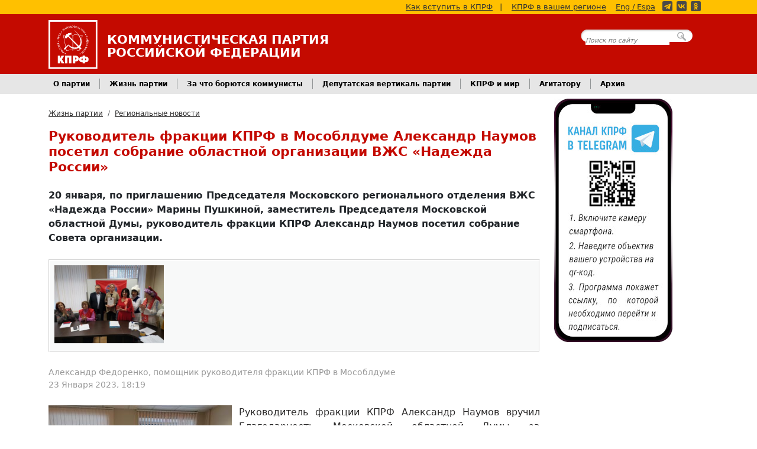

--- FILE ---
content_type: text/html; charset=utf-8
request_url: https://kprf.ru/party-live/regnews/216150.html
body_size: 8993
content:

<!DOCTYPE html>
<html lang="ru-RU">
<head>
    <!-- Google tag (gtag.js) -->
    <script async src="https://www.googletagmanager.com/gtag/js?id=G-B0XNHRGRKJ"></script>
    <script>
      window.dataLayer = window.dataLayer || [];
      function gtag(){dataLayer.push(arguments);}
      gtag('js', new Date());

      gtag('config', 'G-B0XNHRGRKJ');
    </script>

    <meta charset="utf-8">
    <meta name="viewport" content="width=device-width, initial-scale=1">

    <title>Руководитель фракции КПРФ в Мособлдуме Александр Наумов посетил собрание областной организации ВЖС «Надежда России»</title>

    <link rel="shortcut icon" href="/favicon.ico" type="image/x-icon">
    <link rel="alternate" type="application/rss+xml" title="КПРФ.ру - Главные новости" href="/export/rss/first.xml">
    <link rel="alternate" type="application/rss+xml" title="КПРФ.ру - Анонсы событий" href="/export/rss/announcements.xml">
    <link rel="alternate" type="application/rss+xml" title="КПРФ.ру - Вся лента новостей" href="/export/rss/all.xml">

    <link rel="author" href="/humans.txt">
    <meta name="theme-color" content="#c40a00">

  <meta property="description" content="20 января, по приглашению Председателя Московского регионального отделения ВЖС &amp;laquo;Надежда России&amp;raquo; Марины Пушкиной, заместитель Председателя Московской областной Думы, руководитель фракции..." />
  <link rel="canonical" href="https://kprf.ru/party-live/regnews/216150.html" />


  <link rel="stylesheet" type="text/css" href="https://static.kprf.ru/s/core/themes/fv/css/styles_v17.min.css">

  <script type="text/javascript" src="https://ajax.googleapis.com/ajax/libs/jquery/3.7.1/jquery.min.js"></script>
  <script type="text/javascript" src="https://static.kprf.ru/s/core/themes/fv/js/script_v2.js"></script>
  
  
    <meta property="og:url" content="https://kprf.ru/party-live/regnews/216150.html" />
    <meta property="og:type" content="article" />
    <meta property="og:title" content="Руководитель фракции КПРФ в Мособлдуме Александр Наумов посетил собрание областной организации ВЖС «Надежда России»" />
    <meta property="og:description" content="20 января, по приглашению Председателя Московского регионального отделения ВЖС &amp;laquo;Надежда России&amp;raquo; Марины Пушкиной, заместитель Председателя Московской областной Думы, руководитель фракции..." />
    <meta property="og:image" content="https://static.kprf.ru/m/900/600/t/img/2023/01/01_ltZvq36.jpg" />
    <meta property="og:locale" content="ru_RU" />


  
<link rel="stylesheet" type="text/css" href="https://static.kprf.ru/s/core/themes/fv/css/jquery.fancybox.min.css">

  
<script type="text/javascript" src="//vk.com/js/api/openapi.js?169"></script>
<script src="https://yastatic.net/share2/share.js" async="async"></script>
<script type="text/javascript" src="https://static.kprf.ru/s/core/themes/fv/js/jquery.fancybox.min.js"></script>
<script type="text/javascript" src="https://static.kprf.ru/s/core/themes/fv/js/materiallist.js"></script>

  
<script type="text/javascript">
jQuery(function($) {


    
        $().fancybox({
            selector: 'a.largeillustrations',
            infobar: false,
            loop: true,
            buttons: [
                "download",
                "close"
            ],
            btnTpl: {
                download:
                  '<a download data-fancybox-download style="width: unset; font-weight: bold" class="fancybox-button fancybox-button--download" title="Скачать фотографию" href="javascript:;">' +
                  'Скачать фотографию</a>',

                close:
                  '<button data-fancybox-close class="fancybox-button fancybox-button--close" title="Закрыть">' +
                  '<svg xmlns="http://www.w3.org/2000/svg" viewBox="0 0 24 24"><path d="M12 10.6L6.6 5.2 5.2 6.6l5.4 5.4-5.4 5.4 1.4 1.4 5.4-5.4 5.4 5.4 1.4-1.4-5.4-5.4 5.4-5.4-1.4-1.4-5.4 5.4z"/></svg>' +
                  "</button>",
              },
        });
    
	    
    let show_sub_elem_classname = $('.content-attachments .menu .show').data('target');
    $('.content-attachments .subinfo' + show_sub_elem_classname ).show();

    $('.content-attachments .menu .interactive').click(function(){
        let show_sub_elem_classname = $(this).data('target');
        let hide_sub_elem = $('.content-attachments .menu .show');
        let hide_sub_elem_classname = hide_sub_elem.data('target');

        hide_sub_elem.removeClass('show');
        $(this).addClass('show');

        $('.content-attachments .subinfo' + hide_sub_elem_classname ).hide();
        $('.content-attachments .subinfo' + show_sub_elem_classname ).show();
        return false;
    });
	    
      loadRelatedMaterials('.related .holder');

      VK.Widgets.Group("vk_groups", {mode: 0, width: "auto", height: "400"}, 26362316);
      VK.init({apiId: 1958045, onlyWidgets: true });
      VK.Widgets.Comments("vk_comments", {limit: "10", attach: "*", autoPublish: "0"}, 216150);
      

});
</script>

</head>
<body>

<!-- Rating@Mail.ru counter -->
<script type="text/javascript">
var _tmr = window._tmr || (window._tmr = []);
_tmr.push({id: "73404", type: "pageView", start: (new Date()).getTime()});
(function (d, w, id) {
  if (d.getElementById(id)) return;
  var ts = d.createElement("script"); ts.type = "text/javascript"; ts.async = true; ts.id = id;
  ts.src = (d.location.protocol == "https:" ? "https:" : "http:") + "//top-fwz1.mail.ru/js/code.js";
  var f = function () {var s = d.getElementsByTagName("script")[0]; s.parentNode.insertBefore(ts, s);};
  if (w.opera == "[object Opera]") { d.addEventListener("DOMContentLoaded", f, false); } else { f(); }
})(document, window, "topmailru-code");
</script><noscript><div style="position:absolute;left:-10000px;">
<img src="//top-fwz1.mail.ru/counter?id=73404;js=na" style="border:0;" height="1" width="1" alt="Рейтинг@Mail.ru" />
</div></noscript>
<!-- //Rating@Mail.ru counter -->

<!--LiveInternet counter--><script type="text/javascript"><!--
new Image().src = "//counter.yadro.ru/hit?r"+
escape(document.referrer)+((typeof(screen)=="undefined")?"":
";s"+screen.width+"*"+screen.height+"*"+(screen.colorDepth?
screen.colorDepth:screen.pixelDepth))+";u"+escape(document.URL)+
";"+Math.random();//--></script><!--/LiveInternet-->





<header class="primary">

    <div class="yellow-line">
        <div class="container d-none d-lg-block">
            <a href="/party/howto">Как вступить в КПРФ</a><span>|</span>
            <a href="/party/regions/">КПРФ в вашем регионе</a>
            <a href="http://cprf.ru/" style="margin: 0 8px 0 0;">Eng / Espa</a>
            <div class="social-media-buttons"><a href="https://t.me/kompartya"><span class="icon telegram yellow"></span></a><a href="https://vk.com/kprf"><span class="icon vkontakte yellow"></span></a><a href="https://ok.ru/communistparty"><span class="icon odnoklassniki yellow"></span></a></div>
        </div>
    </div>

    <div class="head">
        <div class="container">

        <div class="cprf">
            <div class="logo">
                <a href="/"><img class="d-inline-block align-text-top" alt="Логотип КПРФ" src="https://static.kprf.ru/s/core/themes/fv/images/cprf_logo_plain.svg"></a>
            </div>

            <div class="text">
                <p class="full name d-none d-md-block">Коммунистическая Партия</p>
                <p class="full name d-none d-md-block">Российской Федерации</p>
                <p class="short name d-block d-md-none">КПРФ</p>
                <p class="desc d-block d-md-none">Официальный интернет-сайт</p>
            </div>
        </div>

        <div class="headsearch d-none d-lg-block">
            <form action="https://www.google.com/search" method="GET">
                <div>
                    <input type="text" name="q" placeholder="Поиск по сайту" />
                    <input name="hl" type="hidden" value="ru" />
                    <input name="as_sitesearch" type="hidden" value="kprf.ru" />
                    <input type="submit" />
                </div>
            </form>
        </div>

        </div>
        <button class="navbar-toggler d-block d-lg-none" type="button" data-bs-toggle="collapse" data-bs-target="#advnavbarhiden" aria-controls="advnavbarhiden" aria-expanded="false" aria-label="Переключатель Главного меню">
            <span class="bar"></span>
            <span class="bar"></span>
            <span class="bar"></span>
        </button>
    </div>

    <nav class="adv collapse" id="advnavbarhiden">
        <ul class="p-4 nav navbar-nav">
            <li><a href="/party/">О партии</a></li>
            <li><a href="/party/howto">Как вступить в КПРФ</a></li>
            <li style="padding-bottom: 2em;" ><a href="/party/regions/">КПРФ в Вашем Регионе</a></li>


            <li><a href="/party-live/">Жизнь партии</a></li>
            <li><a href="/activity/">За что борются коммунисты</a></li>
            <li><a href="/dep/">Депутатская вертикаль партии</a></li>
            <li><a href="/international/">КПРФ и мир</a></li>
            <li style="padding-bottom: 2em;"><a href="/archive/">Архив</a></li>


            <li><a class="search_btn" href="#">Поиск по сайту</a></li>
            <li><a href="http://cprf.ru/">English / Español</a></li>

            <li><div class="social-media-buttons large grey rounded"><a href="https://t.me/kompartya"><span class="icon telegram"></span></a><a href="https://vk.com/kprf"><span class="icon vkontakte"></span></a><a href="https://ok.ru/communistparty"><span class="icon odnoklassniki"></span></a></div></li>
        </ul>
    </nav>

    <nav class="main d-none d-lg-block">
        <div class="container">
            <ul class="nav">
                <li class="nav-item dropdown">
                    <a class="nav-link dropdown-toggle" data-bs-toggle="dropdown" href="/party/" role="button" aria-expanded="false">О партии</a>
                    <ul class="dropdown-menu">
                        <li><a class="dropdown-item" href="/party/">Краткая справка</a></li>
                        <li><a class="dropdown-item" href="/party/charter">Устав КПРФ</a></li>
                        <li><a class="dropdown-item" href="/party/program">Программа партии</a></li>
                        <li><a class="dropdown-item" href="/party/howto">Как вступить в КПРФ</a></li>
                        <li><a class="dropdown-item" href="/party/supporter">Стать сторонником КПРФ</a></li>

                        <li><hr class="dropdown-divider"></li>

                        <li><a class="dropdown-item" href="/party/regions/">КПРФ в Вашем Регионе</a></li>
                        <li><a class="dropdown-item" href="/party/contact">Контактная информация</a></li>
                        <li><a class="dropdown-item" href="/official/">Официальные документы ЦК КПРФ</a></li>
                        <li><a class="dropdown-item" href="/party/structure/">Структура руководящих органов</a></li>
                        <li><a class="dropdown-item" href="/links/">Наши ссылки</a></li>
                    </ul>
                </li>

                <li class="nav-item dropdown">
                    <a class="nav-link dropdown-toggle" data-bs-toggle="dropdown" href="/party-live/" role="button" aria-expanded="false">Жизнь партии</a>
                    <ul class="dropdown-menu">
                        <li><a class="dropdown-item" href="/party-live/cknews/">Новости ЦК КПРФ</a></li>
                        <li><a class="dropdown-item" href="/party-live/regnews/">Региональные новости</a></li>
                        <li><a class="dropdown-item" href="/party-live/opinion/">Мнение коммуниста</a></li>
                    </ul>
                </li>

                <li class="nav-item dropdown">
                    <a class="nav-link dropdown-toggle" data-bs-toggle="dropdown" href="/activity/" role="button" aria-expanded="false">За что борются коммунисты</a>
                    <ul class="dropdown-menu">
                        <li><a class="dropdown-item" href="/activity/education/">Образование для всех</a></li>
                        <li><a class="dropdown-item" href="/activity/young/">Достойную молодежную политику</a></li>
                        <li><a class="dropdown-item" href="/activity/elections/">Честные и свободные выборы, народовластие</a></li>
                        <li><a class="dropdown-item" href="/activity/culture/">Развитие нашей культуры</a></li>
                        <li><a class="dropdown-item" href="/activity/smi/">За честные и правдивые СМИ</a></li>
                        <li><a class="dropdown-item" href="/rusk/">Русские, дружба народов. Национально-освободительная борьба</a></li>
                        <li><a class="dropdown-item" href="/activity/army/">За народную армию</a></li>
                        <li><a class="dropdown-item" href="/activity/industry/">За новую индустриализацию</a></li>
                        <li><a class="dropdown-item" href="/activity/children/">Лучшее будущее для детей</a></li>
                        <li><a class="dropdown-item" href="/activity/derevnya/">За возрождение русской деревни</a></li>
                        <li><a class="dropdown-item" href="/activity/healthcare/">За бесплатное и доступное здравоохранение</a></li>
                        <li><a class="dropdown-item" href="/activity/ecology/">Сбережение родной природы</a></li>
                        <li><a class="dropdown-item" href="/activity/healthy-life/">За здоровый образ жизни. Спортивный клуб КПРФ</a></li>
                        <li><a class="dropdown-item" href="/social/">За справедливую социальную политику</a></li>

                        <li><a class="dropdown-item" href="/actions/">КПРФ во главе народного протеста</a></li>
                        <li><a class="dropdown-item" href="/rus_law/">Против полицейского и административного произвола</a></li>
                        <li><a class="dropdown-item" href="/activity/anticorruption/">За честную власть — Антикоррупция</a></li>
                        <li><a class="dropdown-item" href="/activity/worker-rights/">Интересы людей труда. За работу и достойную зарплату</a></li>
                        <li><a class="dropdown-item" href="/activity/prices/">Цены и тарифы - под контроль государства</a></li>
                    </ul>
                </li>
                <li class="nav-item dropdown">
                    <a class="nav-link dropdown-toggle" data-bs-toggle="dropdown" href="/dep/" role="button" aria-expanded="false">Депутатская вертикаль партии</a>
                    <ul class="dropdown-menu">
                        <li><a class="dropdown-item" href="/dep/gosduma/activities/">Деятельность депутатов фракции КПРФ в ГД ФС РФ</a></li>
                        <li><a class="dropdown-item" href="/dep/gosduma/deputies">Депутаты фракции КПРФ</a></li>
                        <li><a class="dropdown-item" href="/dep/gosduma/statements/">Заявления фракции КПРФ в ГД ФС РФ</a></li>
                        <li><a class="dropdown-item" href="/dep/gosduma/voting/">Поименное голосование фракции КПРФ в ГД ФС РФ</a></li>
                        <li><a class="dropdown-item" href="/dep/reg/">Деятельность региональных и муниципальных депутатов</a></li>
                        <li><a class="dropdown-item" href="/dep/initiatives/">Обсуждаем законодательные инициативы КПРФ</a></li>
                    </ul>
                </li>
                <li class="nav-item dropdown">
                    <a class="nav-link dropdown-toggle" data-bs-toggle="dropdown" href="/international/" role="button" aria-expanded="false">КПРФ и мир</a>
                    <ul class="dropdown-menu">
                        <li><a class="dropdown-item" href="/international/new-world/">Новости стран социализма</a></li>
                        <li><a class="dropdown-item" href="/international/ussr/">Страны – бывшие республики СССР</a></li>
                        <li><a class="dropdown-item" href="/international/capitalist/">Капиталистические страны</a></li>
                        <li><a class="dropdown-item" href="/kpss/">СКП-КПСС</a></li>
                    </ul>
                </li>
                <li class="nav-item dropdown">
                    <a class="nav-link dropdown-toggle" data-bs-toggle="dropdown" href="#" role="button" aria-expanded="false">Агитатору</a>
                    <ul class="dropdown-menu">
                        <li><a class="dropdown-item" href="/agit">Каталог материалов</a></li>
                        <li><a class="dropdown-item" href="/library">Библиотека</a></li>
                        <li><a class="dropdown-item" href="/ruso/">Материалы РУСО</a></li>
                        <li><a class="dropdown-item" href="/history/">История и мы</a></li>
                        <li><a class="dropdown-item" href="/opponents/">Оппоненты</a></li>
                        <li><a class="dropdown-item" href="/funny/jokes/">Политика и юмор</a></li>
                        <li><a class="dropdown-item" href="/narod/">Народное творчество</a></li>
                    </ul>
                </li>

                <li class="nav-item dropdown">
                    <a class="nav-link dropdown-toggle" data-bs-toggle="dropdown" href="/archive/" role="button" aria-expanded="false">Архив</a>
                    <ul class="dropdown-menu">
                        <li><a class="dropdown-item" href="/infocentre/lenta/">Информационный центр КПРФ</a></li>
                        <li><a class="dropdown-item" href="/official/">Официальные документы ЦК КПРФ</a></li>
                        <li><a class="dropdown-item" href="/analytics/">Информационные и аналитические материалы</a></li>
                        <li><a class="dropdown-item" href="/photoreports/">Фоторепортажи</a></li>
                    </ul>
                </li>

            </ul>
        </div>
    </nav>

</header>



<main class="newsstory container">
    <div class="row">
        <div class="center-col">

            <nav aria-label="breadcrumb">
  <ol class="breadcrumb">
    
        <li class="breadcrumb-item"><a href="/party-live/">Жизнь партии</a></li>
    
        <li class="breadcrumb-item"><a href="/party-live/regnews/">Региональные новости</a></li>
    
  </ol>
</nav>

            <!-- BLOCK TITLE (for parse) -->
            <div class="heading">
                <h1 itemprop="headline"><!-- title -->Руководитель фракции КПРФ в Мособлдуме Александр Наумов посетил собрание областной организации ВЖС «Надежда России»<!-- title-end --></h1>
                
            </div>
            <!-- ENDBLOCK -->

            
            <!-- BLOCK DESCRIPTION -->
            <div class="description">
                <p><!-- description -->20 января, по приглашению Председателя Московского регионального отделения ВЖС &laquo;Надежда России&raquo; Марины Пушкиной, заместитель Председателя Московской областной Думы, руководитель фракции КПРФ Александр Наумов посетил собрание Совета организации.<!-- description-end --></p>

            </div>
            <!-- ENDBLOCK -->
            

            <!-- BLOCK ILLUSTRATIONS -->
            
            <div class="content-attachments">

              

              
                <div class="border_in pics">
                    <div class="carousel">
                        
                            
                                <div class="show"><a class="largeillustrations" rel="illustrations" href="https://static.kprf.ru/m/1600/1600/t/img/2023/01/02_IqU6WxJ.jpg"><img src="https://static.kprf.ru/m/420/300/c/img/2023/01/02_IqU6WxJ.jpg"></a></div>
                            
                        
                    </div>
                </div>
              

            </div>
            
            <!-- ENDBLOCK -->

            <!-- BLOCK AUTHOR -->
            <div class="author">
                
                
                    <p class="name"><!-- author -->Александр Федоренко, помощник руководителя фракции КПРФ в Мособлдуме<!-- author-end --></p>
                
                
                <p class="date"><!-- pubdate -->23 Января 2023, 18:19<!-- pubdate-end --></p>
            </div>
            <!-- ENDBLOCK -->


            <!-- BLOCK ILLUSTRATTION -->
            
            <div class="illustration">
                <a class="largeillustrations mainpic" rel="illustrations" href="https://static.kprf.ru/m/1600/1600/t/img/2023/01/01_ltZvq36.jpg">
                    <img src="https://static.kprf.ru/m/310/240/t/img/2023/01/01_ltZvq36.jpg">
                </a>
            </div>
            
            <!-- ENDBLOCK -->


            <!-- BLOCK BODY -->
            <div class="body">
                <!-- body -->

<p style="text-align:justify">Руководитель фракции КПРФ Александр Наумов вручил Благодарность Московской областной Думы за добровольческую (волонтерскую) деятельность Юлии Архиной &ndash; члену Совета Московского регионального отделения ВЖС &laquo;Надежды России&raquo;.</p>

<p style="text-align:justify">В своем выступлении Александр Наумов отметил, что &laquo;Надежда России&raquo; вносит большой вклад в оказание помощи малоимущим гражданам, многодетным семьям, инвалидам. Союз участвует в сборе гуманитарной помощи для всех конвоев от КПРФ, которые с 2014 года отправляются на Донбасс. После начала спецоперации женская организация оказывает поддержку семьям мобилизованных, а также госпиталям, в которых проходят лечение раненые воины.</p><!-- body-end -->
            </div>
            <!-- ENDBLOCK -->

            <!-- BLOCK SHARE BUTTONS -->
            <div class="print-and-share">
                <a class="print-button" href="/party-live/regnews/216150.html/print">Версия для печати</a>
                <div class="ya-share2" data-services="vkontakte,odnoklassniki,telegram,whatsapp" data-size="l" data-curtain></div>
            </div>
            <!-- ENDBLOCK -->

            

            <!-- BLOCK MISC -->




            
                <div class="disclaimer">Администрация сайта не несёт ответственности за содержание размещаемых материалов. Все претензии направлять авторам.</div>
            

            <!-- ENDBLOCK -->

            <!-- BLOCK COMMENTS -->
            
            <div class="vk-widget">
                <div id="vk_comments"></div>
            </div>
            
            <!-- ENDBLOCK -->

            <!-- BLOCK RELATED -->
            
            <div class="related">
                <a name="related"></a>
                <div class="cpanel">
                    <h1>Материалы по теме</h1>
                    <div class="border">
                        <div class="holder" data-type="rubric" data-id="1301"></div>
                    </div>
                </div>
            </div>
            
            <!-- ENDBLOCK -->
        </div>
        <div class="side-col">
            
<div id="tg_banner" class="pt-2">
    <a href="https://t.me/kompartya">
        <img src="https://static.kprf.ru/s/core/themes/dv/images/our_tg_v3.jpg" />
    </a>
</div>
<div id="vk_groups" class="pt-2"></div>
        </div>
    </div>
</main>


<footer class="primary">
    <div class="menu">
        <div class="container">
            <div class="row">
                <div class="links-col">
                    <h4>О партии</h4>
                    <ul class="links">
                        <li class="first"><a href="/party/">Краткая справка</a></li>
                        <li><a href="/party/contact">Контактная информация</a></li>
                        <li><a href="/party/charter">Устав КПРФ</a></li>
                        <li><a href="/party/program">Программа партии</a></li>
                        <li><a href="/party/howto">Как вступить в КПРФ</a></li>
                        <li class="last"><a href="/personal/">Персональные страницы</a></li>
                    </ul>
                </div>
                <div class="links-col">
                    <h4>Основные разделы</h4>
                    <ul class="links">
                        <li class="first"><a href="/party-live/" >Жизнь партии</a></li>
                        <li><a href="/activity/" >За что борются коммунисты</a></li>
                        <li><a href="/dep/" >Депутатская вертикаль партии</a></li>
                        <li><a href="/international/" >КПРФ и мир</a></li>
                        <li><a href="/agit" >Агитатору</a></li>
                        <li class="last"><a href="/library" >Библиотека</a></li>
                    </ul>
                </div>
                <div class="links-col">
                    <h4>Архив материалов</h4>
                    <ul class="links">
                        <li class="first"><a href="/infocentre/lenta/">Информационный центр КПРФ</a></li>
                        <li><a href="/official/">Официальные документы ЦК КПРФ</a></li>
                        <li><a href="/analytics/">Информационные и аналитические материалы</a></li>
                        <li class="last"><a href="/photoreports/">Фоторепортажи</a></li>
                    </ul>
                </div>
                <div class="links-col">
                    <h4>О сайте</h4>
                    <ul class="links">
                        <li class="first"><a href="/admin">Связаться с администрацией</a></li>
                        <li><a href="/links/">Наши ссылки</a></li>
                        <li><a href="/sitemap">Карта сайта</a></li>
                        <li><a href="/legal/confidential">Политика конфиденциальности </a></li>
                        <li class="last"><a href="/aboutsite">Информация о сайте</a></li>
                    </ul>
                </div>
            </div>
        </div>
    </div>
    <div class="copy">
        <div class="container">
                    <img class="logo" src="https://static.kprf.ru/s/core/themes/fv/images/cprf_logo_plain.svg"  alt="Логотип партии КПРФ">

                    <p class="first">При цитировании или ином использовании материалов, опубликованных на страницах сайта <a href="https://kprf.ru">kprf.ru</a>, ссылка на источник обязательна.</p>
                    <p>&copy; 1993-2025 Политическая партия «КОММУНИСТИЧЕСКАЯ ПАРТИЯ РОССИЙСКОЙ ФЕДЕРАЦИИ»</p>

                    <!-- Rating@Mail.ru logo -->
                    <a href="http://top.mail.ru/jump?from=73404" class="counter">
                    <img src="//top-fwz1.mail.ru/counter?id=73404;t=349;l=1"
                    style="border:0;" height="18" width="88" alt="Рейтинг@Mail.ru" /></a>
                    <!-- //Rating@Mail.ru logo -->

                    <!--LiveInternet logo-->
                    <a href="//www.liveinternet.ru/click"
                    target="_blank" class="counter"><img src="//counter.yadro.ru/logo?25.2"
                    title="LiveInternet: показано число посетителей за сегодня"
                    alt="" border="0" width="88" height="15"/></a>
                    <!--/LiveInternet-->
        </div>
      </div>
</footer>




<script src="https://static.kprf.ru/s/core/themes/fv/js/popper.min.js"></script>
<script src="https://static.kprf.ru/s/core/themes/fv/js/bootstrap.bundle.min.js"></script>

</body>
</html>


--- FILE ---
content_type: application/javascript; charset=utf-8
request_url: https://static.kprf.ru/s/core/themes/fv/js/materiallist.js
body_size: 126
content:
/* materiallist JS
 *
 * <2025> Communist Party of the Russian Federation <tech@kprf.ru>
 *
 * Модуль реализации функционала блока "Материалы по теме"
 */


function loadRelatedMaterials (holder){
    let material_type = $(holder).data('type');
    let material_id = $(holder).data('id');

    let api_url = '/api/newsstotylist?lim=5&objtype=rubric&page=1';

    if (material_type === 'topic')  {
        api_url = '/api/topiclistn?page=1';
    }

    $.get(api_url,
        { objid : material_id },
        function(data){
          let output_string = '';

          for (let key in data['list']) {
              output_string = output_string + '<li><a href="' + data['list'][key]['url'] + '" target="_blank">' + data['list'][key]['title'] + '</a></li>';
          }
          output_string = '<ul>' + output_string + '</ul>';


          $(holder).empty();
          $(holder).append(output_string);
        },
        "json");
}
